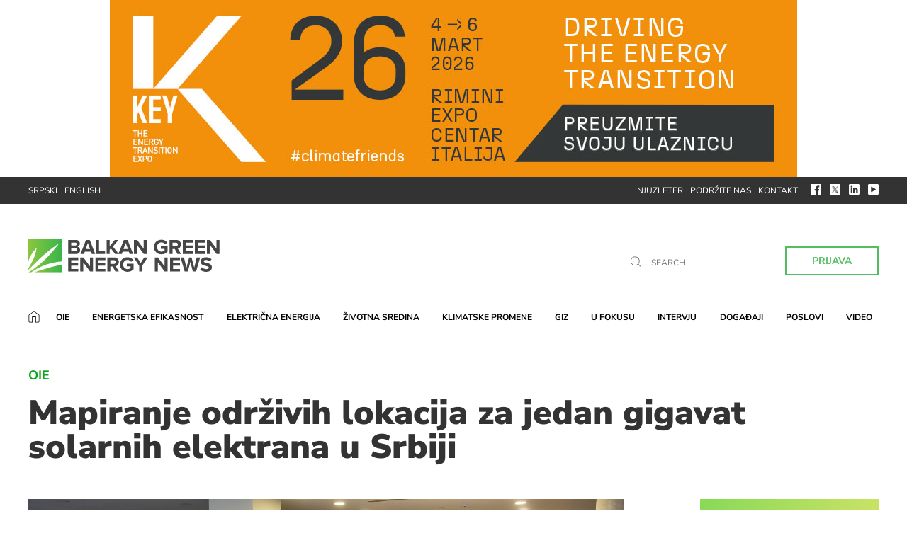

--- FILE ---
content_type: text/html; charset=UTF-8
request_url: https://balkangreenenergynews.com/rs/mapiranje-odrzivih-lokacija-za-jedan-gigavat-solarnih-elektrana-u-srbiji/
body_size: 17606
content:
<!DOCTYPE html><html lang="sr-RS"><head><meta charset="UTF-8"><meta name="viewport" content="width=device-width, user-scalable=no, initial-scale=1.0, maximum-scale=1.0, minimum-scale=1.0"><meta http-equiv="X-UA-Compatible" content="ie=edge"><link rel="profile" href="http://gmpg.org/xfn/11"><link rel="pingback" href="https://balkangreenenergynews.com/rs/xmlrpc.php"><meta name='robots' content='index, follow, max-image-preview:large, max-snippet:-1, max-video-preview:-1' /><title>Mapiranje održivih lokacija za jedan gigavat solarnih elektrana u Srbiji</title><meta name="description" content="Identifikovanje lokacija za razvoj solarnih elektrana treba da se sprovodi u skladu sa principima održivog razvoja, poručili su eksperti okupljeni oko projekta &quot;Pametno planiranje za održivi razvoj – Mapiranje solarnih potencijala Srbije&quot;." /><link rel="canonical" href="https://balkangreenenergynews.com/rs/mapiranje-odrzivih-lokacija-za-jedan-gigavat-solarnih-elektrana-u-srbiji/" /><meta property="og:locale" content="sr_RS" /><meta property="og:type" content="article" /><meta property="og:title" content="Mapiranje održivih lokacija za jedan gigavat solarnih elektrana u Srbiji" /><meta property="og:description" content="Identifikovanje lokacija za razvoj solarnih elektrana treba da se sprovodi u skladu sa principima održivog razvoja, poručili su eksperti okupljeni oko projekta &quot;Pametno planiranje za održivi razvoj – Mapiranje solarnih potencijala Srbije&quot;." /><meta property="og:url" content="https://balkangreenenergynews.com/rs/mapiranje-odrzivih-lokacija-za-jedan-gigavat-solarnih-elektrana-u-srbiji/" /><meta property="og:site_name" content="Balkan Green Energy News" /><meta property="article:published_time" content="2022-12-06T12:28:55+00:00" /><meta property="article:modified_time" content="2022-12-09T13:29:10+00:00" /><meta property="og:image" content="https://balkangreenenergynews.com/rs/wp-content/uploads/2022/12/Okrugli-sto-mapiranje-solarnih-potencijala-Srbije_.jpg" /><meta property="og:image:width" content="840" /><meta property="og:image:height" content="430" /><meta property="og:image:type" content="image/jpeg" /><meta name="author" content="Balkan Green Energy News" /><meta name="twitter:card" content="summary_large_image" /><meta name="twitter:label1" content="Написано од" /><meta name="twitter:data1" content="Balkan Green Energy News" /><meta name="twitter:label2" content="Процењено време читања" /><meta name="twitter:data2" content="7 минута" /> <script type="application/ld+json" class="yoast-schema-graph">{"@context":"https://schema.org","@graph":[{"@type":"WebPage","@id":"https://balkangreenenergynews.com/rs/mapiranje-odrzivih-lokacija-za-jedan-gigavat-solarnih-elektrana-u-srbiji/","url":"https://balkangreenenergynews.com/rs/mapiranje-odrzivih-lokacija-za-jedan-gigavat-solarnih-elektrana-u-srbiji/","name":"Mapiranje održivih lokacija za jedan gigavat solarnih elektrana u Srbiji","isPartOf":{"@id":"https://balkangreenenergynews.com/rs/#website"},"primaryImageOfPage":{"@id":"https://balkangreenenergynews.com/rs/mapiranje-odrzivih-lokacija-za-jedan-gigavat-solarnih-elektrana-u-srbiji/#primaryimage"},"image":{"@id":"https://balkangreenenergynews.com/rs/mapiranje-odrzivih-lokacija-za-jedan-gigavat-solarnih-elektrana-u-srbiji/#primaryimage"},"thumbnailUrl":"https://balkangreenenergynews.com/rs/wp-content/uploads/2022/12/Okrugli-sto-mapiranje-solarnih-potencijala-Srbije_.jpg","datePublished":"2022-12-06T12:28:55+00:00","dateModified":"2022-12-09T13:29:10+00:00","author":{"@id":"https://balkangreenenergynews.com/rs/#/schema/person/dee275e6036b1a0f7ceaf956d79d4eff"},"description":"Identifikovanje lokacija za razvoj solarnih elektrana treba da se sprovodi u skladu sa principima održivog razvoja, poručili su eksperti okupljeni oko projekta \"Pametno planiranje za održivi razvoj – Mapiranje solarnih potencijala Srbije\".","breadcrumb":{"@id":"https://balkangreenenergynews.com/rs/mapiranje-odrzivih-lokacija-za-jedan-gigavat-solarnih-elektrana-u-srbiji/#breadcrumb"},"inLanguage":"sr-RS","potentialAction":[{"@type":"ReadAction","target":["https://balkangreenenergynews.com/rs/mapiranje-odrzivih-lokacija-za-jedan-gigavat-solarnih-elektrana-u-srbiji/"]}]},{"@type":"ImageObject","inLanguage":"sr-RS","@id":"https://balkangreenenergynews.com/rs/mapiranje-odrzivih-lokacija-za-jedan-gigavat-solarnih-elektrana-u-srbiji/#primaryimage","url":"https://balkangreenenergynews.com/rs/wp-content/uploads/2022/12/Okrugli-sto-mapiranje-solarnih-potencijala-Srbije_.jpg","contentUrl":"https://balkangreenenergynews.com/rs/wp-content/uploads/2022/12/Okrugli-sto-mapiranje-solarnih-potencijala-Srbije_.jpg","width":840,"height":430,"caption":"Okrugli sto mapiranje solarnih potencijala Srbije_"},{"@type":"BreadcrumbList","@id":"https://balkangreenenergynews.com/rs/mapiranje-odrzivih-lokacija-za-jedan-gigavat-solarnih-elektrana-u-srbiji/#breadcrumb","itemListElement":[{"@type":"ListItem","position":1,"name":"Početna","item":"https://balkangreenenergynews.com/rs/"},{"@type":"ListItem","position":2,"name":"Vesti","item":"https://balkangreenenergynews.com/rs/kategorija/vesti/"},{"@type":"ListItem","position":3,"name":"OIE","item":"https://balkangreenenergynews.com/rs/kategorija/vesti/obnovljivi-izvori-energije/"},{"@type":"ListItem","position":4,"name":"Mapiranje održivih lokacija za jedan gigavat solarnih elektrana u Srbiji"}]},{"@type":"WebSite","@id":"https://balkangreenenergynews.com/rs/#website","url":"https://balkangreenenergynews.com/rs/","name":"Balkan Green Energy News","description":"Najširi izbor vesti sa Balkana o zelenoj energiji","potentialAction":[{"@type":"SearchAction","target":{"@type":"EntryPoint","urlTemplate":"https://balkangreenenergynews.com/rs/?s={search_term_string}"},"query-input":{"@type":"PropertyValueSpecification","valueRequired":true,"valueName":"search_term_string"}}],"inLanguage":"sr-RS"},{"@type":"Person","@id":"https://balkangreenenergynews.com/rs/#/schema/person/dee275e6036b1a0f7ceaf956d79d4eff","name":"Balkan Green Energy News","url":"https://balkangreenenergynews.com/rs/author/balkangreenenergynews/"}]}</script> <link rel='dns-prefetch' href='//fonts.googleapis.com' /><link rel="alternate" type="application/rss+xml" title="Balkan Green Energy News &raquo; довод" href="https://balkangreenenergynews.com/rs/feed/" /><link rel="alternate" type="application/rss+xml" title="Balkan Green Energy News &raquo; довод коментара" href="https://balkangreenenergynews.com/rs/comments/feed/" /><link rel="alternate" type="application/rss+xml" title="Balkan Green Energy News &raquo; довод коментара на Mapiranje održivih lokacija za jedan gigavat solarnih elektrana u Srbiji" href="https://balkangreenenergynews.com/rs/mapiranje-odrzivih-lokacija-za-jedan-gigavat-solarnih-elektrana-u-srbiji/feed/" /><link rel="alternate" title="oEmbed (JSON)" type="application/json+oembed" href="https://balkangreenenergynews.com/rs/wp-json/oembed/1.0/embed?url=https%3A%2F%2Fbalkangreenenergynews.com%2Frs%2Fmapiranje-odrzivih-lokacija-za-jedan-gigavat-solarnih-elektrana-u-srbiji%2F" /><link rel="alternate" title="oEmbed (XML)" type="text/xml+oembed" href="https://balkangreenenergynews.com/rs/wp-json/oembed/1.0/embed?url=https%3A%2F%2Fbalkangreenenergynews.com%2Frs%2Fmapiranje-odrzivih-lokacija-za-jedan-gigavat-solarnih-elektrana-u-srbiji%2F&#038;format=xml" />
 <script src="//www.googletagmanager.com/gtag/js?id=G-ZX9BZ209EF"  data-cfasync="false" data-wpfc-render="false" type="text/javascript" async></script> <script data-cfasync="false" data-wpfc-render="false" type="text/javascript">var mi_version = '9.11.0';
				var mi_track_user = true;
				var mi_no_track_reason = '';
								var MonsterInsightsDefaultLocations = {"page_location":"https:\/\/balkangreenenergynews.com\/rs\/mapiranje-odrzivih-lokacija-za-jedan-gigavat-solarnih-elektrana-u-srbiji\/"};
								if ( typeof MonsterInsightsPrivacyGuardFilter === 'function' ) {
					var MonsterInsightsLocations = (typeof MonsterInsightsExcludeQuery === 'object') ? MonsterInsightsPrivacyGuardFilter( MonsterInsightsExcludeQuery ) : MonsterInsightsPrivacyGuardFilter( MonsterInsightsDefaultLocations );
				} else {
					var MonsterInsightsLocations = (typeof MonsterInsightsExcludeQuery === 'object') ? MonsterInsightsExcludeQuery : MonsterInsightsDefaultLocations;
				}

								var disableStrs = [
										'ga-disable-G-ZX9BZ209EF',
									];

				/* Function to detect opted out users */
				function __gtagTrackerIsOptedOut() {
					for (var index = 0; index < disableStrs.length; index++) {
						if (document.cookie.indexOf(disableStrs[index] + '=true') > -1) {
							return true;
						}
					}

					return false;
				}

				/* Disable tracking if the opt-out cookie exists. */
				if (__gtagTrackerIsOptedOut()) {
					for (var index = 0; index < disableStrs.length; index++) {
						window[disableStrs[index]] = true;
					}
				}

				/* Opt-out function */
				function __gtagTrackerOptout() {
					for (var index = 0; index < disableStrs.length; index++) {
						document.cookie = disableStrs[index] + '=true; expires=Thu, 31 Dec 2099 23:59:59 UTC; path=/';
						window[disableStrs[index]] = true;
					}
				}

				if ('undefined' === typeof gaOptout) {
					function gaOptout() {
						__gtagTrackerOptout();
					}
				}
								window.dataLayer = window.dataLayer || [];

				window.MonsterInsightsDualTracker = {
					helpers: {},
					trackers: {},
				};
				if (mi_track_user) {
					function __gtagDataLayer() {
						dataLayer.push(arguments);
					}

					function __gtagTracker(type, name, parameters) {
						if (!parameters) {
							parameters = {};
						}

						if (parameters.send_to) {
							__gtagDataLayer.apply(null, arguments);
							return;
						}

						if (type === 'event') {
														parameters.send_to = monsterinsights_frontend.v4_id;
							var hookName = name;
							if (typeof parameters['event_category'] !== 'undefined') {
								hookName = parameters['event_category'] + ':' + name;
							}

							if (typeof MonsterInsightsDualTracker.trackers[hookName] !== 'undefined') {
								MonsterInsightsDualTracker.trackers[hookName](parameters);
							} else {
								__gtagDataLayer('event', name, parameters);
							}
							
						} else {
							__gtagDataLayer.apply(null, arguments);
						}
					}

					__gtagTracker('js', new Date());
					__gtagTracker('set', {
						'developer_id.dZGIzZG': true,
											});
					if ( MonsterInsightsLocations.page_location ) {
						__gtagTracker('set', MonsterInsightsLocations);
					}
										__gtagTracker('config', 'G-ZX9BZ209EF', {"forceSSL":"true","link_attribution":"true"} );
										window.gtag = __gtagTracker;										(function () {
						/* https://developers.google.com/analytics/devguides/collection/analyticsjs/ */
						/* ga and __gaTracker compatibility shim. */
						var noopfn = function () {
							return null;
						};
						var newtracker = function () {
							return new Tracker();
						};
						var Tracker = function () {
							return null;
						};
						var p = Tracker.prototype;
						p.get = noopfn;
						p.set = noopfn;
						p.send = function () {
							var args = Array.prototype.slice.call(arguments);
							args.unshift('send');
							__gaTracker.apply(null, args);
						};
						var __gaTracker = function () {
							var len = arguments.length;
							if (len === 0) {
								return;
							}
							var f = arguments[len - 1];
							if (typeof f !== 'object' || f === null || typeof f.hitCallback !== 'function') {
								if ('send' === arguments[0]) {
									var hitConverted, hitObject = false, action;
									if ('event' === arguments[1]) {
										if ('undefined' !== typeof arguments[3]) {
											hitObject = {
												'eventAction': arguments[3],
												'eventCategory': arguments[2],
												'eventLabel': arguments[4],
												'value': arguments[5] ? arguments[5] : 1,
											}
										}
									}
									if ('pageview' === arguments[1]) {
										if ('undefined' !== typeof arguments[2]) {
											hitObject = {
												'eventAction': 'page_view',
												'page_path': arguments[2],
											}
										}
									}
									if (typeof arguments[2] === 'object') {
										hitObject = arguments[2];
									}
									if (typeof arguments[5] === 'object') {
										Object.assign(hitObject, arguments[5]);
									}
									if ('undefined' !== typeof arguments[1].hitType) {
										hitObject = arguments[1];
										if ('pageview' === hitObject.hitType) {
											hitObject.eventAction = 'page_view';
										}
									}
									if (hitObject) {
										action = 'timing' === arguments[1].hitType ? 'timing_complete' : hitObject.eventAction;
										hitConverted = mapArgs(hitObject);
										__gtagTracker('event', action, hitConverted);
									}
								}
								return;
							}

							function mapArgs(args) {
								var arg, hit = {};
								var gaMap = {
									'eventCategory': 'event_category',
									'eventAction': 'event_action',
									'eventLabel': 'event_label',
									'eventValue': 'event_value',
									'nonInteraction': 'non_interaction',
									'timingCategory': 'event_category',
									'timingVar': 'name',
									'timingValue': 'value',
									'timingLabel': 'event_label',
									'page': 'page_path',
									'location': 'page_location',
									'title': 'page_title',
									'referrer' : 'page_referrer',
								};
								for (arg in args) {
																		if (!(!args.hasOwnProperty(arg) || !gaMap.hasOwnProperty(arg))) {
										hit[gaMap[arg]] = args[arg];
									} else {
										hit[arg] = args[arg];
									}
								}
								return hit;
							}

							try {
								f.hitCallback();
							} catch (ex) {
							}
						};
						__gaTracker.create = newtracker;
						__gaTracker.getByName = newtracker;
						__gaTracker.getAll = function () {
							return [];
						};
						__gaTracker.remove = noopfn;
						__gaTracker.loaded = true;
						window['__gaTracker'] = __gaTracker;
					})();
									} else {
										console.log("");
					(function () {
						function __gtagTracker() {
							return null;
						}

						window['__gtagTracker'] = __gtagTracker;
						window['gtag'] = __gtagTracker;
					})();
									}</script> <style id='wp-img-auto-sizes-contain-inline-css' type='text/css'>img:is([sizes=auto i],[sizes^="auto," i]){contain-intrinsic-size:3000px 1500px}</style><link data-optimized="1" rel='stylesheet' id='dashicons-css' href='https://balkangreenenergynews.com/rs/wp-content/litespeed/css/183cd53cdea7e21b23a15e687225d5ed.css?ver=c713a' type='text/css' media='all' /><link data-optimized="1" rel='stylesheet' id='post-views-counter-frontend-css' href='https://balkangreenenergynews.com/rs/wp-content/litespeed/css/e5393a56011f31fdfb3a21dd6fff0859.css?ver=e46cb' type='text/css' media='all' /><link data-optimized="1" rel='stylesheet' id='wp-block-library-css' href='https://balkangreenenergynews.com/rs/wp-content/litespeed/css/1ab4ab146a220ff096f9bb01bf318a8b.css?ver=e9e9a' type='text/css' media='all' /><style id='global-styles-inline-css' type='text/css'>:root{--wp--preset--aspect-ratio--square:1;--wp--preset--aspect-ratio--4-3:4/3;--wp--preset--aspect-ratio--3-4:3/4;--wp--preset--aspect-ratio--3-2:3/2;--wp--preset--aspect-ratio--2-3:2/3;--wp--preset--aspect-ratio--16-9:16/9;--wp--preset--aspect-ratio--9-16:9/16;--wp--preset--color--black:#000000;--wp--preset--color--cyan-bluish-gray:#abb8c3;--wp--preset--color--white:#ffffff;--wp--preset--color--pale-pink:#f78da7;--wp--preset--color--vivid-red:#cf2e2e;--wp--preset--color--luminous-vivid-orange:#ff6900;--wp--preset--color--luminous-vivid-amber:#fcb900;--wp--preset--color--light-green-cyan:#7bdcb5;--wp--preset--color--vivid-green-cyan:#00d084;--wp--preset--color--pale-cyan-blue:#8ed1fc;--wp--preset--color--vivid-cyan-blue:#0693e3;--wp--preset--color--vivid-purple:#9b51e0;--wp--preset--gradient--vivid-cyan-blue-to-vivid-purple:linear-gradient(135deg,rgb(6,147,227) 0%,rgb(155,81,224) 100%);--wp--preset--gradient--light-green-cyan-to-vivid-green-cyan:linear-gradient(135deg,rgb(122,220,180) 0%,rgb(0,208,130) 100%);--wp--preset--gradient--luminous-vivid-amber-to-luminous-vivid-orange:linear-gradient(135deg,rgb(252,185,0) 0%,rgb(255,105,0) 100%);--wp--preset--gradient--luminous-vivid-orange-to-vivid-red:linear-gradient(135deg,rgb(255,105,0) 0%,rgb(207,46,46) 100%);--wp--preset--gradient--very-light-gray-to-cyan-bluish-gray:linear-gradient(135deg,rgb(238,238,238) 0%,rgb(169,184,195) 100%);--wp--preset--gradient--cool-to-warm-spectrum:linear-gradient(135deg,rgb(74,234,220) 0%,rgb(151,120,209) 20%,rgb(207,42,186) 40%,rgb(238,44,130) 60%,rgb(251,105,98) 80%,rgb(254,248,76) 100%);--wp--preset--gradient--blush-light-purple:linear-gradient(135deg,rgb(255,206,236) 0%,rgb(152,150,240) 100%);--wp--preset--gradient--blush-bordeaux:linear-gradient(135deg,rgb(254,205,165) 0%,rgb(254,45,45) 50%,rgb(107,0,62) 100%);--wp--preset--gradient--luminous-dusk:linear-gradient(135deg,rgb(255,203,112) 0%,rgb(199,81,192) 50%,rgb(65,88,208) 100%);--wp--preset--gradient--pale-ocean:linear-gradient(135deg,rgb(255,245,203) 0%,rgb(182,227,212) 50%,rgb(51,167,181) 100%);--wp--preset--gradient--electric-grass:linear-gradient(135deg,rgb(202,248,128) 0%,rgb(113,206,126) 100%);--wp--preset--gradient--midnight:linear-gradient(135deg,rgb(2,3,129) 0%,rgb(40,116,252) 100%);--wp--preset--font-size--small:13px;--wp--preset--font-size--medium:20px;--wp--preset--font-size--large:36px;--wp--preset--font-size--x-large:42px;--wp--preset--spacing--20:0.44rem;--wp--preset--spacing--30:0.67rem;--wp--preset--spacing--40:1rem;--wp--preset--spacing--50:1.5rem;--wp--preset--spacing--60:2.25rem;--wp--preset--spacing--70:3.38rem;--wp--preset--spacing--80:5.06rem;--wp--preset--shadow--natural:6px 6px 9px rgba(0, 0, 0, 0.2);--wp--preset--shadow--deep:12px 12px 50px rgba(0, 0, 0, 0.4);--wp--preset--shadow--sharp:6px 6px 0px rgba(0, 0, 0, 0.2);--wp--preset--shadow--outlined:6px 6px 0px -3px rgb(255, 255, 255), 6px 6px rgb(0, 0, 0);--wp--preset--shadow--crisp:6px 6px 0px rgb(0, 0, 0)}:where(.is-layout-flex){gap:.5em}:where(.is-layout-grid){gap:.5em}body .is-layout-flex{display:flex}.is-layout-flex{flex-wrap:wrap;align-items:center}.is-layout-flex>:is(*,div){margin:0}body .is-layout-grid{display:grid}.is-layout-grid>:is(*,div){margin:0}:where(.wp-block-columns.is-layout-flex){gap:2em}:where(.wp-block-columns.is-layout-grid){gap:2em}:where(.wp-block-post-template.is-layout-flex){gap:1.25em}:where(.wp-block-post-template.is-layout-grid){gap:1.25em}.has-black-color{color:var(--wp--preset--color--black)!important}.has-cyan-bluish-gray-color{color:var(--wp--preset--color--cyan-bluish-gray)!important}.has-white-color{color:var(--wp--preset--color--white)!important}.has-pale-pink-color{color:var(--wp--preset--color--pale-pink)!important}.has-vivid-red-color{color:var(--wp--preset--color--vivid-red)!important}.has-luminous-vivid-orange-color{color:var(--wp--preset--color--luminous-vivid-orange)!important}.has-luminous-vivid-amber-color{color:var(--wp--preset--color--luminous-vivid-amber)!important}.has-light-green-cyan-color{color:var(--wp--preset--color--light-green-cyan)!important}.has-vivid-green-cyan-color{color:var(--wp--preset--color--vivid-green-cyan)!important}.has-pale-cyan-blue-color{color:var(--wp--preset--color--pale-cyan-blue)!important}.has-vivid-cyan-blue-color{color:var(--wp--preset--color--vivid-cyan-blue)!important}.has-vivid-purple-color{color:var(--wp--preset--color--vivid-purple)!important}.has-black-background-color{background-color:var(--wp--preset--color--black)!important}.has-cyan-bluish-gray-background-color{background-color:var(--wp--preset--color--cyan-bluish-gray)!important}.has-white-background-color{background-color:var(--wp--preset--color--white)!important}.has-pale-pink-background-color{background-color:var(--wp--preset--color--pale-pink)!important}.has-vivid-red-background-color{background-color:var(--wp--preset--color--vivid-red)!important}.has-luminous-vivid-orange-background-color{background-color:var(--wp--preset--color--luminous-vivid-orange)!important}.has-luminous-vivid-amber-background-color{background-color:var(--wp--preset--color--luminous-vivid-amber)!important}.has-light-green-cyan-background-color{background-color:var(--wp--preset--color--light-green-cyan)!important}.has-vivid-green-cyan-background-color{background-color:var(--wp--preset--color--vivid-green-cyan)!important}.has-pale-cyan-blue-background-color{background-color:var(--wp--preset--color--pale-cyan-blue)!important}.has-vivid-cyan-blue-background-color{background-color:var(--wp--preset--color--vivid-cyan-blue)!important}.has-vivid-purple-background-color{background-color:var(--wp--preset--color--vivid-purple)!important}.has-black-border-color{border-color:var(--wp--preset--color--black)!important}.has-cyan-bluish-gray-border-color{border-color:var(--wp--preset--color--cyan-bluish-gray)!important}.has-white-border-color{border-color:var(--wp--preset--color--white)!important}.has-pale-pink-border-color{border-color:var(--wp--preset--color--pale-pink)!important}.has-vivid-red-border-color{border-color:var(--wp--preset--color--vivid-red)!important}.has-luminous-vivid-orange-border-color{border-color:var(--wp--preset--color--luminous-vivid-orange)!important}.has-luminous-vivid-amber-border-color{border-color:var(--wp--preset--color--luminous-vivid-amber)!important}.has-light-green-cyan-border-color{border-color:var(--wp--preset--color--light-green-cyan)!important}.has-vivid-green-cyan-border-color{border-color:var(--wp--preset--color--vivid-green-cyan)!important}.has-pale-cyan-blue-border-color{border-color:var(--wp--preset--color--pale-cyan-blue)!important}.has-vivid-cyan-blue-border-color{border-color:var(--wp--preset--color--vivid-cyan-blue)!important}.has-vivid-purple-border-color{border-color:var(--wp--preset--color--vivid-purple)!important}.has-vivid-cyan-blue-to-vivid-purple-gradient-background{background:var(--wp--preset--gradient--vivid-cyan-blue-to-vivid-purple)!important}.has-light-green-cyan-to-vivid-green-cyan-gradient-background{background:var(--wp--preset--gradient--light-green-cyan-to-vivid-green-cyan)!important}.has-luminous-vivid-amber-to-luminous-vivid-orange-gradient-background{background:var(--wp--preset--gradient--luminous-vivid-amber-to-luminous-vivid-orange)!important}.has-luminous-vivid-orange-to-vivid-red-gradient-background{background:var(--wp--preset--gradient--luminous-vivid-orange-to-vivid-red)!important}.has-very-light-gray-to-cyan-bluish-gray-gradient-background{background:var(--wp--preset--gradient--very-light-gray-to-cyan-bluish-gray)!important}.has-cool-to-warm-spectrum-gradient-background{background:var(--wp--preset--gradient--cool-to-warm-spectrum)!important}.has-blush-light-purple-gradient-background{background:var(--wp--preset--gradient--blush-light-purple)!important}.has-blush-bordeaux-gradient-background{background:var(--wp--preset--gradient--blush-bordeaux)!important}.has-luminous-dusk-gradient-background{background:var(--wp--preset--gradient--luminous-dusk)!important}.has-pale-ocean-gradient-background{background:var(--wp--preset--gradient--pale-ocean)!important}.has-electric-grass-gradient-background{background:var(--wp--preset--gradient--electric-grass)!important}.has-midnight-gradient-background{background:var(--wp--preset--gradient--midnight)!important}.has-small-font-size{font-size:var(--wp--preset--font-size--small)!important}.has-medium-font-size{font-size:var(--wp--preset--font-size--medium)!important}.has-large-font-size{font-size:var(--wp--preset--font-size--large)!important}.has-x-large-font-size{font-size:var(--wp--preset--font-size--x-large)!important}</style><style id='classic-theme-styles-inline-css' type='text/css'>/*! This file is auto-generated */
.wp-block-button__link{color:#fff;background-color:#32373c;border-radius:9999px;box-shadow:none;text-decoration:none;padding:calc(.667em + 2px) calc(1.333em + 2px);font-size:1.125em}.wp-block-file__button{background:#32373c;color:#fff;text-decoration:none}</style><link data-optimized="1" rel='stylesheet' id='contact-form-7-css' href='https://balkangreenenergynews.com/rs/wp-content/litespeed/css/49167f6b8e125bdd430a1ea3c0f4112c.css?ver=53e58' type='text/css' media='all' /><link data-optimized="1" rel='stylesheet' id='wpog-uikitcss-css' href='https://balkangreenenergynews.com/rs/wp-content/litespeed/css/8c1dcb625c92654a1690fdd6c058b240.css?ver=7017e' type='text/css' media='all' /><link data-optimized="1" rel='stylesheet' id='wpog-default-css' href='https://balkangreenenergynews.com/rs/wp-content/litespeed/css/c6a8c37938731bf26e24eba50a9cb6d8.css?ver=a4815' type='text/css' media='all' /><link data-optimized="1" rel='stylesheet' id='wpog-reset-css' href='https://balkangreenenergynews.com/rs/wp-content/litespeed/css/45cd296a738a8fb38e3d8d76c066c12a.css?ver=1cab5' type='text/css' media='all' /><link data-optimized="1" rel='stylesheet' id='wpog-offcanvascss-css' href='https://balkangreenenergynews.com/rs/wp-content/litespeed/css/bbea4c40f9a4fb3ad88a9a7f849c186c.css?ver=4b6e2' type='text/css' media='all' /><link data-optimized="1" rel='stylesheet' id='wpog-style-css' href='https://balkangreenenergynews.com/rs/wp-content/litespeed/css/9274ab0307ceb98ca78691f724683608.css?ver=1ac84' type='text/css' media='all' /><link data-optimized="1" rel='stylesheet' id='wpog-main-css' href='https://balkangreenenergynews.com/rs/wp-content/litespeed/css/864d7d970c4a38e231cbdb26736bdbe1.css?ver=8f52f' type='text/css' media='all' /><link data-optimized="1" rel='stylesheet' id='wpog-responsive-css' href='https://balkangreenenergynews.com/rs/wp-content/litespeed/css/247e587e0d92a6d815fc8f2dc10bfb26.css?ver=a94d1' type='text/css' media='all' /><link data-optimized="1" rel='stylesheet' id='wpog-customcss-css' href='https://balkangreenenergynews.com/rs/wp-content/litespeed/css/2abe6da3c91f738dbd3c22b75f8f2cdd.css?ver=dc93b' type='text/css' media='all' /><link data-optimized="1" rel='stylesheet' id='wpog-printcss-css' href='https://balkangreenenergynews.com/rs/wp-content/litespeed/css/3be5868ea3da6b5dd872bf4829e1b917.css?ver=91ce7' type='text/css' media='print' /><link data-optimized="1" rel='stylesheet' id='googlefont1-css' href='https://balkangreenenergynews.com/rs/wp-content/litespeed/css/28e771acb3c0116f443300bf4495f94f.css?ver=5f94f' type='text/css' media='all' /> <script type="text/javascript" src="https://balkangreenenergynews.com/rs/wp-content/plugins/google-analytics-for-wordpress/assets/js/frontend-gtag.min.js?ver=9.11.0" id="monsterinsights-frontend-script-js" async="async" data-wp-strategy="async"></script> <script data-cfasync="false" data-wpfc-render="false" type="text/javascript" id='monsterinsights-frontend-script-js-extra'>/*  */
var monsterinsights_frontend = {"js_events_tracking":"true","download_extensions":"doc,pdf,ppt,zip,xls,docx,pptx,xlsx","inbound_paths":"[{\"path\":\"\\\/go\\\/\",\"label\":\"affiliate\"},{\"path\":\"\\\/recommend\\\/\",\"label\":\"affiliate\"}]","home_url":"https:\/\/balkangreenenergynews.com\/rs","hash_tracking":"false","v4_id":"G-ZX9BZ209EF"};/*  */</script> <script data-optimized="1" type="text/javascript" src="https://balkangreenenergynews.com/rs/wp-content/litespeed/js/ac2eb51316e86364a44892ab3c801b82.js?ver=92c92" id="jquery-js"></script> <link rel="https://api.w.org/" href="https://balkangreenenergynews.com/rs/wp-json/" /><link rel="alternate" title="JSON" type="application/json" href="https://balkangreenenergynews.com/rs/wp-json/wp/v2/posts/53958" /><link rel="EditURI" type="application/rsd+xml" title="RSD" href="https://balkangreenenergynews.com/rs/xmlrpc.php?rsd" /><link rel='shortlink' href='https://balkangreenenergynews.com/rs/?p=53958' /> <script type="text/javascript">//
  function external_links_in_new_windows_loop() {
    if (!document.links) {
      document.links = document.getElementsByTagName('a');
    }
    var change_link = false;
    var force = '';
    var ignore = '';

    for (var t=0; t<document.links.length; t++) {
      var all_links = document.links[t];
      change_link = false;
      
      if(document.links[t].hasAttribute('onClick') == false) {
        // forced if the address starts with http (or also https), but does not link to the current domain
        if(all_links.href.search(/^http/) != -1 && all_links.href.search('balkangreenenergynews.com') == -1 && all_links.href.search(/^#/) == -1) {
          // console.log('Changed ' + all_links.href);
          change_link = true;
        }
          
        if(force != '' && all_links.href.search(force) != -1) {
          // forced
          // console.log('force ' + all_links.href);
          change_link = true;
        }
        
        if(ignore != '' && all_links.href.search(ignore) != -1) {
          // console.log('ignore ' + all_links.href);
          // ignored
          change_link = false;
        }

        if(change_link == true) {
          // console.log('Changed ' + all_links.href);
          document.links[t].setAttribute('onClick', 'javascript:window.open(\'' + all_links.href.replace(/'/g, '') + '\', \'_blank\', \'noopener\'); return false;');
          document.links[t].removeAttribute('target');
        }
      }
    }
  }
  
  // Load
  function external_links_in_new_windows_load(func)
  {  
    var oldonload = window.onload;
    if (typeof window.onload != 'function'){
      window.onload = func;
    } else {
      window.onload = function(){
        oldonload();
        func();
      }
    }
  }

  external_links_in_new_windows_load(external_links_in_new_windows_loop);
  //</script> <style type="text/css">.recentcomments a{display:inline!important;padding:0!important;margin:0!important}</style><link rel="icon" href="https://balkangreenenergynews.com/rs/wp-content/uploads/2016/10/cropped-bgen-favicon-370x370.jpg" sizes="32x32" /><link rel="icon" href="https://balkangreenenergynews.com/rs/wp-content/uploads/2016/10/cropped-bgen-favicon-370x370.jpg" sizes="192x192" /><link rel="apple-touch-icon" href="https://balkangreenenergynews.com/rs/wp-content/uploads/2016/10/cropped-bgen-favicon-370x370.jpg" /><meta name="msapplication-TileImage" content="https://balkangreenenergynews.com/rs/wp-content/uploads/2016/10/cropped-bgen-favicon-370x370.jpg" /><style type="text/css" id="wp-custom-css">.brevo-form{border:unset!important;padding:2rem 0!important}.brevo-form-title{font-size:32px;display:block;margin-bottom:20px;font-weight:900;line-height:1;text-transform:uppercase}.bf-row{margin-bottom:1.5rem!important}.brevo-form select{background:#fff;box-shadow:none;text-shadow:none;border:1px solid #000;padding:5px 10px;font-size:1rem;line-height:1.5;text-align:center;cursor:pointer!important}.brevo-form input{text-align:center;padding:3px 0;font-size:1rem}.bf-submit{padding:8px 20px;background:#fff;border:none;color:#52be60;position:relative;border:2px solid #52be60;font-weight:700;font-size:14px;cursor:pointer!important;line-height:1.5;text-align:center}.sponsor p{margin-top:0px!important;margin-right:10px!important}.sponsor a img{margin-bottom:-10px!important}@media only screen and (max-width:600px){.sponsor{width:150px!important;margin-top:-5px!important;padding:0px!important;margin-left:20px}.section-top-text p{display:inline-block!important;padding-top:10px;font-size:10px;margin-right:0px!important}.sponsor a img{width:80px!important}.sponsor:before{content:" ";position:absolute;height:35px;width:2px;top:5px;left:-8px;background:#09a51d}}</style> <script async src="https://pagead2.googlesyndication.com/pagead/js/adsbygoogle.js"></script> </head><body class="wp-singular post-template-default single single-post postid-53958 single-format-standard wp-theme-wpog_bgen2020_rs"><div class="wrapper"><div class="top-search"><div class="input-holder"><form method="get" id="searchform" action="https://balkangreenenergynews.com/rs"><div>
<input type="text"  name="s" class="main-search" autofocus placeholder="" onfocus="if (this.value === this.defaultValue)
this.value = '';" onblur="if (this.value == '')
this.value = this.defaultValue;"/>
<img src="https://balkangreenenergynews.com/rs/wp-content/themes/wpog_bgen2020_rs/assets/img/ico-search.svg" alt="search icon">
<button class="button-search" type="submit">Search</button></div></form>
<span class="close-btn">x</span></div></div><header><div class="uk-position-relative uk-visible-toggle uk-light" tabindex="-1" uk-slideshow="animation: fade; autoplay: true; autoplay-interval:19000;"><ul class="uk-slideshow-items banner-premium h600"><li class="desktop-banner">
<a data-btrack='premium' class='banner-l'   href='https://cloud.key-expo.com/visit-key-2026-eng?utm_source=referral&utm_medium=banner&utm_campaign=BalkanGreen' target='_blank'><img width="970" height="250" src="https://balkangreenenergynews.com/rs/wp-content/uploads/2026/01/KEY26_970x250_serbo_static_free.jpg" class="attachment-full size-full" alt="KEY26 – The Energy Transition Expo from 4 to 6 March Rimini" decoding="async" fetchpriority="high" srcset="https://balkangreenenergynews.com/rs/wp-content/uploads/2026/01/KEY26_970x250_serbo_static_free.jpg 970w, https://balkangreenenergynews.com/rs/wp-content/uploads/2026/01/KEY26_970x250_serbo_static_free-500x129.jpg 500w, https://balkangreenenergynews.com/rs/wp-content/uploads/2026/01/KEY26_970x250_serbo_static_free-840x216.jpg 840w, https://balkangreenenergynews.com/rs/wp-content/uploads/2026/01/KEY26_970x250_serbo_static_free-768x198.jpg 768w, https://balkangreenenergynews.com/rs/wp-content/uploads/2026/01/KEY26_970x250_serbo_static_free-300x77.jpg 300w" sizes="(max-width: 970px) 100vw, 970px" /></a><a data-btrack='premium' class='banner-m'  href='https://cloud.key-expo.com/visit-key-2026-eng?utm_source=referral&utm_medium=banner&utm_campaign=BalkanGreen?bt=m' target='_blank'><img width="300" height="600" src="https://balkangreenenergynews.com/rs/wp-content/uploads/2026/01/KEY26_300x600_static_serbo_free.jpg" class="attachment-full size-full" alt="KEY26 – The Energy Transition Expo from 4 to 6 March Rimini" decoding="async" srcset="https://balkangreenenergynews.com/rs/wp-content/uploads/2026/01/KEY26_300x600_static_serbo_free.jpg 300w, https://balkangreenenergynews.com/rs/wp-content/uploads/2026/01/KEY26_300x600_static_serbo_free-150x300.jpg 150w" sizes="(max-width: 300px) 100vw, 300px" /></a></li><li class="desktop-banner">
<a data-btrack='premium' class='banner-l'   href='https://belgradeenergyforum.com/sr/' target='_blank'><img width="970" height="250" src="https://balkangreenenergynews.com/rs/wp-content/uploads/2026/01/BEF2026-RegisterNow-970x250-SRP.jpg" class="attachment-full size-full" alt="BEF2026, Beogradski energetski forum, registruj se sada" decoding="async" srcset="https://balkangreenenergynews.com/rs/wp-content/uploads/2026/01/BEF2026-RegisterNow-970x250-SRP.jpg 970w, https://balkangreenenergynews.com/rs/wp-content/uploads/2026/01/BEF2026-RegisterNow-970x250-SRP-500x129.jpg 500w, https://balkangreenenergynews.com/rs/wp-content/uploads/2026/01/BEF2026-RegisterNow-970x250-SRP-840x216.jpg 840w, https://balkangreenenergynews.com/rs/wp-content/uploads/2026/01/BEF2026-RegisterNow-970x250-SRP-768x198.jpg 768w, https://balkangreenenergynews.com/rs/wp-content/uploads/2026/01/BEF2026-RegisterNow-970x250-SRP-300x77.jpg 300w" sizes="(max-width: 970px) 100vw, 970px" /></a><a data-btrack='premium' class='banner-m'  href='https://belgradeenergyforum.com/sr/?bt=m' target='_blank'><img width="300" height="600" src="https://balkangreenenergynews.com/rs/wp-content/uploads/2026/01/BEF2026-Beogradski-energetski-forum-registruj-se-sada.jpg" class="attachment-full size-full" alt="BEF2026, Beogradski energetski forum, registruj se sada" decoding="async" srcset="https://balkangreenenergynews.com/rs/wp-content/uploads/2026/01/BEF2026-Beogradski-energetski-forum-registruj-se-sada.jpg 300w, https://balkangreenenergynews.com/rs/wp-content/uploads/2026/01/BEF2026-Beogradski-energetski-forum-registruj-se-sada-150x300.jpg 150w" sizes="(max-width: 300px) 100vw, 300px" /></a></li></ul></div><div class="header-top"><div class="uk-container"><div class="flex-grid flex-wide"><div class="header-lang"><ul><li><a href="https://balkangreenenergynews.com/rs/">Srpski</a></li><li><a href="https://balkangreenenergynews.com/">English</a></li></ul></div><div class="header-social flex-grid"><div class="header-top-nav"><ul id="menu-top-navigation" class="menu"><li id="menu-item-104" class="menu-item menu-item-type-post_type menu-item-object-page menu-item-104"><a href="https://balkangreenenergynews.com/rs/prijava-na-njuzleter/">Njuzleter</a></li><li id="menu-item-103" class="menu-item menu-item-type-post_type menu-item-object-page menu-item-103"><a href="https://balkangreenenergynews.com/rs/podrzite-nas/">Podržite nas</a></li><li id="menu-item-102" class="menu-item menu-item-type-post_type menu-item-object-page menu-item-102"><a href="https://balkangreenenergynews.com/rs/kontakt/">Kontakt</a></li></ul></div><div class="social-icons">
<a href="https://www.facebook.com/BalkanGreenEnergyNews/?ref=aymt_homepage_panel" target="_blank"><img src="https://balkangreenenergynews.com/rs/wp-content/themes/wpog_bgen2020_rs/assets/img/ico-fb.svg" alt="facebook icon"></a>
<a href="https://twitter.com/BalkanGreEnNews" target="_blank"><img src="https://balkangreenenergynews.com/rs/wp-content/uploads/2024/06/Frame-8.png" alt="twitter icon"></a>
<a href="https://www.linkedin.com/company/balkan-green-energy-news?trk=tyah&trkInfo=clickedVertical%3Acompany%2CentityType%3AentityHistoryName%2CclickedEntityId%3Acompany_company_company_company_company_company_company_company_company_company_company_company_company_company_company_company_company_company_company_company_company" target="_blank"><img src="https://balkangreenenergynews.com/rs/wp-content/themes/wpog_bgen2020_rs/assets/img/ico-ln.svg" alt="linkedin icon"></a>
<a href="https://www.youtube.com/channel/UC7BmX7TS_dp38vjBCvScVwA?view_as=subscriber" target="_blank"><img src="https://balkangreenenergynews.com/rs/wp-content/themes/wpog_bgen2020_rs/assets/img/ico-yt.svg" alt="youtube icon"></a></div></div></div></div></div><div class="mob-header" style="z-index: 980;" uk-sticky="bottom: #offset"><div class="header-mid"><div class="uk-container"><div class="flex-grid flex-wide"><div class="header-logo">
<a href="https://balkangreenenergynews.com/rs/"><img class="logo" src="https://balkangreenenergynews.com/rs/wp-content/themes/wpog_bgen2020_rs/assets/img/logobgen.svg" alt="bgen logo"></a></div><div class="header-btns"><form method="get" class="searchdiv" action="https://balkangreenenergynews.com/rs"><i class="fa fa-search"></i>
<img src="https://balkangreenenergynews.com/rs/wp-content/themes/wpog_bgen2020_rs/assets/img/ico-search.svg" alt="search icon">
<input type="text" name="s" class="main-search" autofocus placeholder="SEARCH" onfocus="if (this.value === this.defaultValue)
this.value = '';" onblur="if (this.value == '')
this.value = this.defaultValue;"/></form>
<a href="https://balkangreenenergynews.com/rs/prijava-na-njuzleter/"><button class="btn btn-green">PRIJAVA</button></a></div><div class="mob-search-icon">
<img id="searchBtn" src="https://balkangreenenergynews.com/rs/wp-content/themes/wpog_bgen2020_rs/assets/img/ico-search.svg" alt="search icon"></div></div></div></div><div class="header-bottom"><div class="uk-container"><div class="main-nav"><nav class="menu-main-navigation-container"><ul id="menu-main-navigation" class="menu"><li id="menu-item-20" class="menu-item menu-item-type-custom menu-item-object-custom menu-item-home menu-item-20"><a href="https://balkangreenenergynews.com/rs/">Početna</a></li><li id="menu-item-27" class="menu-item menu-item-type-taxonomy menu-item-object-category current-post-ancestor current-menu-parent current-post-parent menu-item-27"><a href="https://balkangreenenergynews.com/rs/kategorija/vesti/obnovljivi-izvori-energije/">OIE</a></li><li id="menu-item-22" class="menu-item menu-item-type-taxonomy menu-item-object-category menu-item-22"><a href="https://balkangreenenergynews.com/rs/kategorija/vesti/energetska-efikasnost/">Energetska efikasnost</a></li><li id="menu-item-9392" class="menu-item menu-item-type-taxonomy menu-item-object-category current-post-ancestor current-menu-parent current-post-parent menu-item-9392"><a href="https://balkangreenenergynews.com/rs/kategorija/vesti/elektricna-energija/">Električna energija</a></li><li id="menu-item-23" class="menu-item menu-item-type-taxonomy menu-item-object-category current-post-ancestor current-menu-parent current-post-parent menu-item-has-children menu-item-23"><a href="https://balkangreenenergynews.com/rs/kategorija/vesti/zivotna-sredina/">Životna sredina</a><ul class="sub-menu"><li id="menu-item-24740" class="menu-item menu-item-type-taxonomy menu-item-object-category menu-item-24740"><a href="https://balkangreenenergynews.com/rs/kategorija/vesti/biodiverzitet/">Biodiverzitet</a></li><li id="menu-item-29" class="menu-item menu-item-type-taxonomy menu-item-object-category menu-item-29"><a href="https://balkangreenenergynews.com/rs/kategorija/vesti/voda/">Voda</a></li><li id="menu-item-28" class="menu-item menu-item-type-taxonomy menu-item-object-category menu-item-28"><a href="https://balkangreenenergynews.com/rs/kategorija/vesti/otpad/">Otpad</a></li></ul></li><li id="menu-item-35134" class="menu-item menu-item-type-taxonomy menu-item-object-category menu-item-35134"><a href="https://balkangreenenergynews.com/rs/kategorija/klimatske-promene/">Klimatske promene</a></li><li id="menu-item-53187" class="menu-item menu-item-type-taxonomy menu-item-object-category menu-item-53187"><a href="https://balkangreenenergynews.com/rs/kategorija/giz/">GIZ</a></li><li id="menu-item-7308" class="menu-item menu-item-type-taxonomy menu-item-object-category menu-item-7308"><a href="https://balkangreenenergynews.com/rs/kategorija/u-fokusu/">U fokusu</a></li><li id="menu-item-7307" class="menu-item menu-item-type-taxonomy menu-item-object-category menu-item-7307"><a href="https://balkangreenenergynews.com/rs/kategorija/intervju/">Intervju</a></li><li id="menu-item-7689" class="menu-item menu-item-type-post_type menu-item-object-page menu-item-7689"><a href="https://balkangreenenergynews.com/rs/dogadjaji-energetika-klimatske-promene-zastita-zivotne-sredine/">Događaji</a></li><li id="menu-item-18589" class="menu-item menu-item-type-post_type menu-item-object-page menu-item-18589"><a href="https://balkangreenenergynews.com/rs/poslovi-balkan-energetika-zivotna-sredina-klimatske-promene/">Poslovi</a></li><li id="menu-item-15810" class="menu-item menu-item-type-taxonomy menu-item-object-category menu-item-15810"><a href="https://balkangreenenergynews.com/rs/kategorija/video/">Video</a></li></ul></nav></div></div></div></div></header><div class="single-head"><div class="uk-container"><div class="top-text">
<span class="green-h">OIE</span><h1>Mapiranje održivih lokacija za jedan gigavat solarnih elektrana u Srbiji</h1></div></div></div><section class="single-page-section page-content"><div class="uk-container"><div class="flex-grid flex-wide"><div class="main-part"><div class="main-part-head">
<img width="840" height="430" src="https://balkangreenenergynews.com/rs/wp-content/uploads/2022/12/Okrugli-sto-mapiranje-solarnih-potencijala-Srbije_.jpg" class="attachment-large size-large wp-post-image" alt="Okrugli sto mapiranje solarnih potencijala Srbije_" decoding="async" loading="lazy" srcset="https://balkangreenenergynews.com/rs/wp-content/uploads/2022/12/Okrugli-sto-mapiranje-solarnih-potencijala-Srbije_.jpg 840w, https://balkangreenenergynews.com/rs/wp-content/uploads/2022/12/Okrugli-sto-mapiranje-solarnih-potencijala-Srbije_-500x256.jpg 500w, https://balkangreenenergynews.com/rs/wp-content/uploads/2022/12/Okrugli-sto-mapiranje-solarnih-potencijala-Srbije_-768x393.jpg 768w, https://balkangreenenergynews.com/rs/wp-content/uploads/2022/12/Okrugli-sto-mapiranje-solarnih-potencijala-Srbije_-300x154.jpg 300w" sizes="auto, (max-width: 840px) 100vw, 840px" /><p class='caption'>Photo: Balkan Green Energy News</p></div><div class="flex-grid flex-wide"><div class="info-div "><div class="info-sticky" uk-sticky="bottom: true; offset: 50"><div class="info-text"><div class="info-line"><p>Objavljeno</p><p><strong>06.12.2022.</strong></p></div><div class="info-line"><p>Autor</p><p><strong><a href="https://balkangreenenergynews.com/rs/author/balkangreenenergynews/" title="Чланци од Balkan Green Energy News" rel="author">Balkan Green Energy News</a></strong></p></div><div class="com-info"><p>Komentari</p>
<img src="https://balkangreenenergynews.com/rs/wp-content/themes/wpog_bgen2020_rs/assets/img/ico-comments.svg" alt="comments icon"><p><strong><a href="https://balkangreenenergynews.com/rs/mapiranje-odrzivih-lokacija-za-jedan-gigavat-solarnih-elektrana-u-srbiji/#comments">0</a></strong></p></div></div><div class="info-download">
<img class="ico-print" src="https://balkangreenenergynews.com/rs/wp-content/themes/wpog_bgen2020_rs/assets/img/print.svg" alt="print icon">
<a href="javascript:window.print()" download=""><p>Štampaj</p></a></div><div class="info-share"><p>Podeli</p><div class="share-icons">
<a href="https://www.facebook.com/sharer.php?u=https://balkangreenenergynews.com/rs/mapiranje-odrzivih-lokacija-za-jedan-gigavat-solarnih-elektrana-u-srbiji/"><img src="https://balkangreenenergynews.com/rs/wp-content/themes/wpog_bgen2020_rs/assets/img/ico-fb-outline.svg" alt="facebook icon"></a>
<a href="https://twitter.com/intent/tweet?text=Mapiranje+odr%C5%BEivih+lokacija+za+jedan+gigavat+solarnih+elektrana+u+Srbiji&url=https://balkangreenenergynews.com/rs/mapiranje-odrzivih-lokacija-za-jedan-gigavat-solarnih-elektrana-u-srbiji/"><img src="https://balkangreenenergynews.com/rs/wp-content/themes/wpog_bgen2020_rs/assets/img/ico-tw-outline.svg" alt="twitter icon"></a>
<a href="https://www.linkedin.com/sharing/share-offsite/?url=https://balkangreenenergynews.com/rs/mapiranje-odrzivih-lokacija-za-jedan-gigavat-solarnih-elektrana-u-srbiji/"><img src="https://balkangreenenergynews.com/rs/wp-content/themes/wpog_bgen2020_rs/assets/img/ico-ln-outline.svg" alt="linkedin icon"></a>
<a href="mailto:?subject=Obavezno%20pročitaj&body=Balkan%20Green%20Energy%20News%20je%20objavio%20ovaj%20tekst: https://balkangreenenergynews.com/rs/mapiranje-odrzivih-lokacija-za-jedan-gigavat-solarnih-elektrana-u-srbiji/"><img src="https://balkangreenenergynews.com/rs/wp-content/themes/wpog_bgen2020_rs/assets/img/ico-em-outline.svg" alt="mail icon"></a></div></div></div><div class="info-sticky non-sticky"><div class="info-text"><div class="info-line"><p>Objavljeno</p><p><strong>06.12.2022.</strong></p></div><div class="info-line"><p>Autor</p><p><strong><a href="https://balkangreenenergynews.com/rs/author/balkangreenenergynews/" title="Чланци од Balkan Green Energy News" rel="author">Balkan Green Energy News</a></strong></p></div><div class="com-info"><p>Komentari</p>
<img src="https://balkangreenenergynews.com/rs/wp-content/themes/wpog_bgen2020_rs/assets/img/ico-comments.svg" alt="comments icon"><p><strong><a href="https://balkangreenenergynews.com/rs/mapiranje-odrzivih-lokacija-za-jedan-gigavat-solarnih-elektrana-u-srbiji/#comments">0</a></strong></p></div></div><div class="info-download">
<img class="ico-print" src="https://balkangreenenergynews.com/rs/wp-content/themes/wpog_bgen2020_rs/assets/img/print.svg" alt="print icon">
<a href="javascript:window.print()" download=""><p>Štampaj</p></a></div><div class="info-share"><p>Podeli</p><div class="share-icons">
<a href="https://www.facebook.com/sharer.php?u=https://balkangreenenergynews.com/rs/mapiranje-odrzivih-lokacija-za-jedan-gigavat-solarnih-elektrana-u-srbiji/"><img src="https://balkangreenenergynews.com/rs/wp-content/themes/wpog_bgen2020_rs/assets/img/ico-fb-outline.svg" alt="facebook icon"></a>
<a href="https://twitter.com/intent/tweet?text=Mapiranje+odr%C5%BEivih+lokacija+za+jedan+gigavat+solarnih+elektrana+u+Srbiji&url=https://balkangreenenergynews.com/rs/mapiranje-odrzivih-lokacija-za-jedan-gigavat-solarnih-elektrana-u-srbiji/"><img src="https://balkangreenenergynews.com/rs/wp-content/themes/wpog_bgen2020_rs/assets/img/ico-tw-outline.svg" alt="twitter icon"></a>
<a href="https://www.linkedin.com/sharing/share-offsite/?url=https://balkangreenenergynews.com/rs/mapiranje-odrzivih-lokacija-za-jedan-gigavat-solarnih-elektrana-u-srbiji/"><img src="https://balkangreenenergynews.com/rs/wp-content/themes/wpog_bgen2020_rs/assets/img/ico-ln-outline.svg" alt="linkedin icon"></a>
<a href="mailto:?subject=Pogledaj%20članak%20na%20BalkanGreenEnergyNews.com&body=Mapiranje održivih lokacija za jedan gigavat solarnih elektrana u Srbiji<br/><p>Identifikovanje lokacija za razvoj solarnih elektrana treba da se sprovodi u skladu sa principima održivog razvoja, poručili su eksperti okupljeni oko projekta &#8222;Pametno planiranje za održivi razvoj – Mapiranje solarnih potencijala Srbije&#8220;</p>
<br/>Više%20informacija: https://balkangreenenergynews.com/rs/mapiranje-odrzivih-lokacija-za-jedan-gigavat-solarnih-elektrana-u-srbiji/"><img src="https://balkangreenenergynews.com/rs/wp-content/themes/wpog_bgen2020_rs/assets/img/ico-em-outline.svg" alt="mail icon"></a></div></div></div></div><div class="single-content"><h2>Identifikovanje lokacija za razvoj solarnih elektrana treba da se sprovodi u skladu sa principima održivog razvoja, poručili su eksperti okupljeni oko projekta &#8222;Pametno planiranje za održivi razvoj – Mapiranje solarnih potencijala Srbije&#8220;. Oni su na okruglom stolu predstavili zainteresovanim stranama novu metodologiju uz pomoć koje su izmapirali  potencijalne lokacije za prvi gigavat solarnih elektrana u Srbiji i pozvali ih na dijalog i saradnju.</h2><p>Međunarodna organizacija za zaštitu životne sredine <a href="https://www.nature.org/en-us/">The Nature Conseravancy</a> organizovala je u Beogradu događaj na kome je predstavila nadležnim institucijama, elektroenergetskim preduzećima, naučnim institutima,  investitorima i drugim zainteresovanim stranama metodologiju koju su razvili domaći eksperti uz primenu stečenog znanja i iskustva ove američke organizacije širom sveta.</p><blockquote><p>Brži razvoj solarnih elektrana u Srbiji sa maksimalnim ekonomskim i tehničkim performansama i minimalnim konfliktima u odnosu na ekološke i socijalne kriterijume</p></blockquote><p>Predstavljena metodologija nije finalna, i u narednoj fazi projekta biće dalje unapređena integracijom dostupnih podataka. Krajnji cilj projekta je da se formira proizvod u vidu mape i alata koji će biti javno dostupan i koji treba da doprinese bržem razvoju solarnih elektrana sa maksimalnim ekonomskim i tehničkim performansama i minimalnim konfliktima u odnosu na ekološke i socijalne kriterijume.</p><p>„Iako solarne elektrane proizvode „zelene“ kilovate, a mi sami smo skloni da im dajemo bezuslovnu podršku jer su važne za dekarbonizaciju i klimatsku akciju, podrška ne sme biti bezuslovna, već u skladu sa principima održivog razvoja,“ istakla je Branislava Jovičić, urednica portala Balkan Green Energy News i ekspert na projektu za odnose sa zainteresovanim stranama.</p><h3>Dijalog i saradnja važni i za uspeh projekta i za održivi razvoj solara</h3><p>Paralelno sa razvijanjem metodologije, projektni tim je uspostavio komunikaciju sa relevantnim institucijama sa kojima planira nastavak projekta i dalje unapređenje metodologije i same mape održivih lokacija.</p><p>Memorandum o razumevanju i saradnji The Nature Conservancy potpisao je sa Zavodom za zaštitu prirode Srbije, Republičkim zavodom za zaštitu spomenika kulture, Institutom za zemljište, a u planu je potpisivanje ovakvog dokumenta sa resornim Ministarstvom rudarstva i energetike i uključivanje elektroenergetskih preduzeća Srbije.</p><p>Učesnici skupa pokazali su veliko interesovanje za metodologiju i dosadašnje rezultate i izrazili su spremnost da se aktivno uključe u nastavak projekta i mapiranje solarnih potencijala u Srbiji.</p><p style="text-align: center;"> <img loading="lazy" decoding="async" class="alignnone wp-image-53962 size-full" src="https://balkangreenenergynews.com/rs/wp-content/uploads/2022/12/Igor-Vejnovic-The-Nature-Conservancy.jpg" alt="Igor Vejnovic The Nature Conservancy" width="840" height="430" srcset="https://balkangreenenergynews.com/rs/wp-content/uploads/2022/12/Igor-Vejnovic-The-Nature-Conservancy.jpg 840w, https://balkangreenenergynews.com/rs/wp-content/uploads/2022/12/Igor-Vejnovic-The-Nature-Conservancy-500x256.jpg 500w, https://balkangreenenergynews.com/rs/wp-content/uploads/2022/12/Igor-Vejnovic-The-Nature-Conservancy-768x393.jpg 768w, https://balkangreenenergynews.com/rs/wp-content/uploads/2022/12/Igor-Vejnovic-The-Nature-Conservancy-300x154.jpg 300w" sizes="auto, (max-width: 840px) 100vw, 840px" /></p><p>Direktor za strateške inicijative Programa za Jugoistočnu Evropu u organizaciji The Nature Conservancy Igor Vejnović,  predstavljajući projekat kao deo regionalne inicijative TNC-a za podršku održivom razvoju obnovljivih izvora energije rekao je:</p><p>“Mapiranje je dobar put da se rezultati i dobijene preliminarne mape koriste za donošenje odluka, brže izdavanje dozvola na predefinisanim &#8222;zelenim&#8220; ili go-to zonama za razvijanje i izgradnju solarnih elektrana, ali i da se ukaže na to u kom pravcu bi mogao da ide razvoj solarne energije u Srbiji. Predefinisane zone za izgradnju su deo mera kojima se Evropska unija bori sa energetskom krizom i Srbija bi mogla da razmotri uvođenje ovakvih zona i pre nego što takav standard bude uspostavljen kroz prostor pristupanja EU ili obaveze iz sporazuma o Energetskoj zajednici.&#8220;</p><h3>Izbegavanjem konflikata do održivih lokacija</h3><p>Osnovno polazište projekta bilo je ubrzati korišćenje solarne energije u Srbiji, ali na održiv način i ostvariti značajniji doprinos procesu energetske tranzicije, energetskoj bezbednosti zemlje, kao i rešavanju aktuelne energetske krize.</p><p>Glavni eksperti na projetku dr Ilija Batas, naučni saradnik Instituta tehnički nauka SANU, i  Dejan Doljak, naučni saradnik Geografskog instituta &#8222;Jovan Cvijić&#8220; SANU, predstavili su dosadašnje rezultate.</p><blockquote><p>Potencijalna lokacija za solarnu elektranu ne bi trebalo da se nalazi na zemljištu visoke plodnosti</p></blockquote><p>„Da bi neka lokacija bila kvalifikovana kao povoljna za razvoj solarne elektrane, potrebno je da zadovolji određene kriterijume. Prilkom planiranja prostornog razmeštaja ovih sistema, neophodno je sagledati prostor kao resurs, ograničenje i vrednost. Potencijalna lokacija za solarnu elektranu ne bi trebalo da se nalazi na zemljištu visoke plodnosti kako bi se izbegao konflikt sa proizvodnjom hrane,“ istakao je Doljak, dodajući da „je jednako važno očuvati biodiverzitet i kvalitet predela.“</p><p>„Blizina prenosnog ili distributivnog sistema su takođe važni kriterijumi“, istakao je Batas i dodao da je kod promišljanja planiranja solarnih elektrana potrebno je omogućiti visoke performanse solarnih elektrana uz minimalni uticaj na životnu sredinu i optimalne troškove investicija.</p><p><img loading="lazy" decoding="async" class="aligncenter wp-image-53964 size-full" src="https://balkangreenenergynews.com/rs/wp-content/uploads/2022/12/Mapiranje-odrzivih-lokacija-za-solarne-elektrane-u-Srbiji.jpg" alt="Mapiranje održivih lokacija za solarne elektrane u Srbiji" width="840" height="430" srcset="https://balkangreenenergynews.com/rs/wp-content/uploads/2022/12/Mapiranje-odrzivih-lokacija-za-solarne-elektrane-u-Srbiji.jpg 840w, https://balkangreenenergynews.com/rs/wp-content/uploads/2022/12/Mapiranje-odrzivih-lokacija-za-solarne-elektrane-u-Srbiji-500x256.jpg 500w, https://balkangreenenergynews.com/rs/wp-content/uploads/2022/12/Mapiranje-odrzivih-lokacija-za-solarne-elektrane-u-Srbiji-768x393.jpg 768w, https://balkangreenenergynews.com/rs/wp-content/uploads/2022/12/Mapiranje-odrzivih-lokacija-za-solarne-elektrane-u-Srbiji-300x154.jpg 300w" sizes="auto, (max-width: 840px) 100vw, 840px" /></p><p>„Mišljenja i stavovi lokalne zajednice prema investicijama predstavljaju jedan od najvažnijih elemenata pri razmatranju lokacija“, istako je Vejnović.</p><p>On je takođe rekao da je u procesu mapiranja potrebno uzeti u obzir nacionalne i prostorne lokalne planove, kao i razvojne planove opština i gradova, što su takođe zaključci sa tri radionice organizovane tokom prve faze projekta u Beogradu, Novom Sadu i Nišu sa zainteresovanim službenicima lokalnih samouprava i organizacijama civilnog društva.</p><h3>100 lokacija za prvi održivi gigavat solarne energije</h3><p>Projektni tim je odredio ukupno 100 lokacija sa potencijalom za izgradnju solarnih fotonaponskih elektrana kapaciteta do 10 megavata, što bi obezbedilo prvi gigavat ekološki i društveno održive solarne energije u Srbiji.</p><p>To je kapacitet koji bi obezbedio oko 5 procenata ukupne potrošnje električne energije u državi.</p><p><img loading="lazy" decoding="async" class="wp-image-53963 size-full aligncenter" src="https://balkangreenenergynews.com/rs/wp-content/uploads/2022/12/Ilija-Batas-i-Dejan-Doljak-SANU-eksperti-na-projektu.jpg" alt="Ilija Batas i Dejan Doljak, SANU, eksperti na projektu" width="840" height="430" srcset="https://balkangreenenergynews.com/rs/wp-content/uploads/2022/12/Ilija-Batas-i-Dejan-Doljak-SANU-eksperti-na-projektu.jpg 840w, https://balkangreenenergynews.com/rs/wp-content/uploads/2022/12/Ilija-Batas-i-Dejan-Doljak-SANU-eksperti-na-projektu-500x256.jpg 500w, https://balkangreenenergynews.com/rs/wp-content/uploads/2022/12/Ilija-Batas-i-Dejan-Doljak-SANU-eksperti-na-projektu-768x393.jpg 768w, https://balkangreenenergynews.com/rs/wp-content/uploads/2022/12/Ilija-Batas-i-Dejan-Doljak-SANU-eksperti-na-projektu-300x154.jpg 300w" sizes="auto, (max-width: 840px) 100vw, 840px" /></p><p style="text-align: center;">dr Ilija Batas Bijelić i Dejan Doljak, eksperti na projektu</p><p>U metodologiji su korićeni geografsko informacioni sistem (GIS) i višekriterijumska analiza. U toku pripreme projekta razmatrana je količina solarnog zračenja  i nagib terena, zatim udaljenost lokacije od dalekovoda, puteva, zemljišni pokrivač, blizina urbanih centara, železnice i luka. Uključeni su i kriterijumi koji ocenjuju osetljivost zemljišta sa ekoloških, društvenih i kulturnih aspekata, na primer izbegavanje lokacija koje su vredne za poljoprivrednu proizvodnju ili narušavaju vizuelni kvalitet prostora važan za turistički razvoj.</p><p>U ovoj fazi projekta nisu razmatrana jalovišta, napušteni rudnički kopovi, urbane sredine, krovovi.</p><p>Autori su ukazali na mogućnosti za unapređenje metodologije kroz opsežnije sagledavanje agroekonomskih vrednosti zemljišta, kao i uključivanje detaljnijih podataka o niskonaponskoj i srednjonaponskoj elektromreži u analizu.</p><h3>Globalne perspektive istraživanja u Srbiji</h3><p>O globalnim perspektivama solarne energije govorio je Joe Kiesecker, glavni naučnik u organizaciji The Nature Conservancy. On je istakao da je pad cena i veća dostupnost fotonaponskih sistema nešto što će obeležiti globalnu energetsku tranziciju.</p><p>Kiesecker je predstavio znanje i iskustvo koje ima The Nature Conservancy i uputio na analize iz SAD i Indije na projektima i istaživanjima u preko 70 država, gde ova organizacija sprovodi opsežna istraživanja lokacija za postavljanje solarnih i vetroelektrana. On je naveo da se postojeći energetski ciljevi na globalnom nivou mogu postići kroz upotrebu zemljišta koje je već izmenjeno ljudskim aktivnostima i da je na globalnom nivou dostupno <a href="https://iopscience.iop.org/article/10.1088/1748-9326/aaf6e0">17 puta više ovakvog zemljišta</a> nego što je potrebno za ispunjenje ciljeva iz Pariskog sporazuma.</p><div class="post-views content-post post-53958 entry-meta load-static">
<span class="post-views-icon dashicons dashicons-chart-bar"></span> <span class="post-views-label">Post Views:</span> <span class="post-views-count">100</span></div></div></div><div class="tags-breadcrumbs"><div class="tags">
Tagovi: <a href="https://balkangreenenergynews.com/rs/tema/odrzivi-razvoj/" rel="tag">održivi razvoj</a>, <a href="https://balkangreenenergynews.com/rs/tema/solarne-elektrane/" rel="tag">solarne elektrane</a>, <a href="https://balkangreenenergynews.com/rs/tema/the-nature-conservancy/" rel="tag">The Nature Conservancy</a></div><div class="breadcrumbs"><div class="breadcrumb"><span><span><a href="https://balkangreenenergynews.com/rs/">Početna</a></span> » <span><a href="https://balkangreenenergynews.com/rs/kategorija/vesti/">Vesti</a></span> » <span><a href="https://balkangreenenergynews.com/rs/kategorija/vesti/obnovljivi-izvori-energije/">OIE</a></span> » <span class="breadcrumb_last" aria-current="page">Mapiranje održivih lokacija za jedan gigavat solarnih elektrana u Srbiji</span></span></div></div></div><div id="comments" class="comments"><span class="comments-title">Komentara: (0)</span><p>Budite prvi i ostavite komentar na ovaj članak.</p><div class="enter-comment"><span class="comm-title">Unesite vaš komentar</span><form id="comment-form" action="#" method="post" novalidate><input type="hidden" name="post_id" value="53958">
<input type="hidden" id="nonce" name="nonce" value="7db35a0329" />
<label for="name">Vaše ime:</label>
<input id="name" name="author" type="text" value="" size="30" maxlength="245"><label for="email">Email:</label>
<input id="email" name="email" type="email" value="" size="30" maxlength="100"><label for="comment">Vaš komentar:</label><textarea id="comment" name="comment" cols="30" rows="10" maxlength="65525"></textarea><button type="submit">pošalji</button><span id="comment-statuses">
<span class="loader">Molimo sačekajte...</span>
<span class="required">Molimo vas popunite obavezna polja</span>
<span class="email">Vaša email adresa nije ispravna.</span>
<span class="failed">Dogodila se greška, osvežite stranu pa probajte ponovo.</span>
<span class="success">Vaš komentar je uspešno poslat na moderaciju.</span>
</span></form></div></div></div><div class="banner single-banner"><div class="uk-position-relative uk-visible-toggle uk-light" tabindex="-1" uk-slideshow="animation: fade; autoplay: true; autoplay-interval:20000"><ul class="uk-slideshow-items banner-single h600"><li class="desktop-banner">
<a data-btrack='single' class='banner-l'   href='https://iica-esg.com/en/' target='_blank'><img width="300" height="600" src="https://balkangreenenergynews.com/rs/wp-content/uploads/2026/01/IICA-Education-Banner-novo.png" class="attachment-full size-full" alt="Međunarodni institut za klimatske aktivnosti (IICA), ESG edukacija" decoding="async" loading="lazy" srcset="https://balkangreenenergynews.com/rs/wp-content/uploads/2026/01/IICA-Education-Banner-novo.png 300w, https://balkangreenenergynews.com/rs/wp-content/uploads/2026/01/IICA-Education-Banner-novo-150x300.png 150w" sizes="auto, (max-width: 300px) 100vw, 300px" /></a><a data-btrack='single' class='banner-m'  href='https://iica-esg.com/en/?bt=m' target='_blank'><img width="300" height="600" src="https://balkangreenenergynews.com/rs/wp-content/uploads/2026/01/IICA-Education-Banner-novo.png" class="attachment-full size-full" alt="Međunarodni institut za klimatske aktivnosti (IICA), ESG edukacija" decoding="async" loading="lazy" srcset="https://balkangreenenergynews.com/rs/wp-content/uploads/2026/01/IICA-Education-Banner-novo.png 300w, https://balkangreenenergynews.com/rs/wp-content/uploads/2026/01/IICA-Education-Banner-novo-150x300.png 150w" sizes="auto, (max-width: 300px) 100vw, 300px" /></a></li><li class="desktop-banner">
<a data-btrack='single' class='banner-l'   href='https://belgradeenergyforum.com/sr/' target='_blank'><img width="300" height="600" src="https://balkangreenenergynews.com/rs/wp-content/uploads/2026/01/BEF2026-Beogradski-energetski-forum-registruj-se-sada.jpg" class="attachment-full size-full" alt="BEF2026, Beogradski energetski forum, registruj se sada" decoding="async" loading="lazy" srcset="https://balkangreenenergynews.com/rs/wp-content/uploads/2026/01/BEF2026-Beogradski-energetski-forum-registruj-se-sada.jpg 300w, https://balkangreenenergynews.com/rs/wp-content/uploads/2026/01/BEF2026-Beogradski-energetski-forum-registruj-se-sada-150x300.jpg 150w" sizes="auto, (max-width: 300px) 100vw, 300px" /></a><a data-btrack='single' class='banner-m'  href='https://belgradeenergyforum.com/sr/?bt=m' target='_blank'><img width="300" height="600" src="https://balkangreenenergynews.com/rs/wp-content/uploads/2026/01/BEF2026-Beogradski-energetski-forum-registruj-se-sada.jpg" class="attachment-full size-full" alt="BEF2026, Beogradski energetski forum, registruj se sada" decoding="async" loading="lazy" srcset="https://balkangreenenergynews.com/rs/wp-content/uploads/2026/01/BEF2026-Beogradski-energetski-forum-registruj-se-sada.jpg 300w, https://balkangreenenergynews.com/rs/wp-content/uploads/2026/01/BEF2026-Beogradski-energetski-forum-registruj-se-sada-150x300.jpg 150w" sizes="auto, (max-width: 300px) 100vw, 300px" /></a></li></ul></div><div class="banner-text"><h3>NEWSLETTER</h3><p>Budite informisani. Jednom nedeljno stiže u Vaš Inbox.</p>
<a href="https://balkangreenenergynews.com/rs/prijava-na-njuzleter/" class="btn btn-green">SUBSCRIBE</a></div></div></div></div></section><section class="four-box-section"><div class="uk-container"><div class="section-top-text"><div class="flex-grid"><div class="section-h"><h2>Slični članci</h2></div></div></div><div class="four-boxes"><div class="flex-grid flex-wide"><div class="bn-box"><div class="bn-box-img">
<a href="https://balkangreenenergynews.com/rs/epcg-potpisao-ugovor-za-gradnju-mhe-otilovici/"><img width="380" height="240" src="https://balkangreenenergynews.com/rs/wp-content/uploads/2026/01/crna-gora-epcg-vigoris-mhe-otilovici-dragas-visnjic-380x240.jpg" class="attachment-medium-thumb size-medium-thumb wp-post-image" alt="crna gora epcg vigoris mhe otilovici dragas visnjic" decoding="async" loading="lazy" /></a></div><div class="box-top"><p><span><a href='https://balkangreenenergynews.com/rs/kategorija/vesti/obnovljivi-izvori-energije/'>OIE</a></span></p><p class='country-cat'><a href="https://balkangreenenergynews.com/rs/country/crna-gora/" rel="tag">Crna Gora</a></p></div><a href="https://balkangreenenergynews.com/rs/epcg-potpisao-ugovor-za-gradnju-mhe-otilovici/"><h3>EPCG potpisao ugovor za gradnju MHE Otilovići</h3></a><p><strong>
6. decembar 2022.									</strong> - Ugovor je zaključen nakon sprovedenog otvorenog postupka javne nabavke, a planirana godišnju proizvodnja je oko 11 GW</p></div><div class="bn-box"><div class="bn-box-img">
<a href="https://balkangreenenergynews.com/rs/nova-biogasna-elektrana-na-deponiji-mozura-stupa-na-trziste-elektricne-energije/"><img width="380" height="240" src="https://balkangreenenergynews.com/rs/wp-content/uploads/2026/01/Nova-biogasna-elektrana-deponiji-Mozura-trziste-elektricne-energije-380x240.jpg" class="attachment-medium-thumb size-medium-thumb wp-post-image" alt="Nova biogasna elektrana deponiji Mozura trziste elektricne energije" decoding="async" loading="lazy" /></a></div><div class="box-top"><p><span><a href='https://balkangreenenergynews.com/rs/kategorija/vesti/otpad/'>Otpad</a></span></p><p class='country-cat'><a href="https://balkangreenenergynews.com/rs/country/crna-gora/" rel="tag">Crna Gora</a></p></div><a href="https://balkangreenenergynews.com/rs/nova-biogasna-elektrana-na-deponiji-mozura-stupa-na-trziste-elektricne-energije/"><h3>Nova biogasna elektrana na deponiji Možura stupa na tržište električne energije</h3></a><p><strong>
6. decembar 2022.									</strong> - Prva elektrana na deponijski biogas na Zapadnom Balkanu u probnom je radu, a nalazi se na deponiji Možura u Crnoj Gori</p></div><div class="bn-box"><div class="bn-box-img">
<a href="https://balkangreenenergynews.com/rs/sedam-sigurnih-stvari-u-energetici-u-vremenu-opste-nesigurnosti/"><img width="380" height="240" src="https://balkangreenenergynews.com/rs/wp-content/uploads/2026/01/svet-energija-kriza-energetika-nesigurnost-fatih-birol-380x240.jpg" class="attachment-medium-thumb size-medium-thumb wp-post-image" alt="svet energija kriza energetika nesigurnost fatih birol" decoding="async" loading="lazy" /></a></div><div class="box-top"><p><span><a href='https://balkangreenenergynews.com/rs/kategorija/vesti/elektricna-energija/'>Električna energija</a></span></p><p class='country-cat'><a href="https://balkangreenenergynews.com/rs/country/svet/" rel="tag">Svet</a></p></div><a href="https://balkangreenenergynews.com/rs/sedam-sigurnih-stvari-u-energetici-u-vremenu-opste-nesigurnosti/"><h3>Sedam sigurnih stvari u energetici u vremenu opšte nesigurnosti</h3></a><p><strong>
6. decembar 2022.									</strong> - Fatih Birol, izvršni direktor Međunarodne agencija za energetiku, poručuje da i dalje postoje neke izvesne stvari na koje se možemo osloniti</p></div><div class="bn-box"><div class="bn-box-img">
<a href="https://balkangreenenergynews.com/rs/severnomakedonska-berza-struje-memo-uvodi-unutardnevno-trziste-u-saradnji-sa-bsp-om/"><img width="380" height="240" src="https://balkangreenenergynews.com/rs/wp-content/uploads/2026/01/Severnomakedonska-berza-struje-MEMO-BSP-na-unutardnevnog-trzista-380x240.jpg" class="attachment-medium-thumb size-medium-thumb wp-post-image" alt="Severnomakedonska berza struje MEMO BSP na unutardnevnog trzista" decoding="async" loading="lazy" /></a></div><div class="box-top"><p><span><a href='https://balkangreenenergynews.com/rs/kategorija/vesti/elektricna-energija/'>Električna energija</a></span></p><p class='country-cat'><a href="https://balkangreenenergynews.com/rs/country/makedonija/" rel="tag">Severna Makedonija</a>, <a href="https://balkangreenenergynews.com/rs/country/slovenija/" rel="tag">Slovenija</a></p></div><a href="https://balkangreenenergynews.com/rs/severnomakedonska-berza-struje-memo-uvodi-unutardnevno-trziste-u-saradnji-sa-bsp-om/"><h3>Severnomakedonska berza struje MEMO uvodi unutardnevno tržište u saradnji sa BSP-om</h3></a><p><strong>
6. decembar 2022.									</strong> - Severnomakedonski MEMO i slovenački BSP Energy Exchange ugovorili su platforme za trgovanje i kliring i rade na uvođenju unutardnevnog tržišta</p></div></div></div></div></section><footer><div class="top-footer"><div class="uk-container"><div class="flex-grid flex-wide"><div class="footer-left"><div class="footer-logo">
<a href="https://balkangreenenergynews.com/rs"><img src="https://balkangreenenergynews.com/rs/wp-content/themes/wpog_bgen2020_rs/assets/img/logobgenwhite.svg" alt="bgen logo"></a></div></div><div class="footer-center">
<span class="footer-span">SITEMAP</span><ul id="menu-footer-navigation" class="menu"><li id="menu-item-15068" class="menu-item menu-item-type-post_type menu-item-object-page menu-item-15068"><a href="https://balkangreenenergynews.com/rs/pravila-preuzimanja-sadrzaja/">Disclaimer</a></li><li id="menu-item-7675" class="menu-item menu-item-type-taxonomy menu-item-object-category menu-item-7675"><a href="https://balkangreenenergynews.com/rs/kategorija/u-fokusu/">U fokusu</a></li><li id="menu-item-10357" class="menu-item menu-item-type-post_type menu-item-object-page menu-item-10357"><a href="https://balkangreenenergynews.com/rs/o-nama/">O nama</a></li><li id="menu-item-7677" class="menu-item menu-item-type-taxonomy menu-item-object-category menu-item-7677"><a href="https://balkangreenenergynews.com/rs/kategorija/intervju/">Intervju</a></li><li id="menu-item-7679" class="menu-item menu-item-type-taxonomy menu-item-object-category current-post-ancestor current-menu-parent current-post-parent menu-item-7679"><a href="https://balkangreenenergynews.com/rs/kategorija/vesti/elektricna-energija/">Električna energija</a></li><li id="menu-item-7680" class="menu-item menu-item-type-taxonomy menu-item-object-category menu-item-7680"><a href="https://balkangreenenergynews.com/rs/kategorija/vesti/energetska-efikasnost/">Energetska efikasnost</a></li><li id="menu-item-10356" class="menu-item menu-item-type-post_type menu-item-object-page menu-item-10356"><a href="https://balkangreenenergynews.com/rs/prijava-na-njuzleter/">Prijava na njuzleter</a></li><li id="menu-item-7681" class="menu-item menu-item-type-taxonomy menu-item-object-category current-post-ancestor current-menu-parent current-post-parent menu-item-7681"><a href="https://balkangreenenergynews.com/rs/kategorija/vesti/zivotna-sredina/">Životna sredina</a></li><li id="menu-item-7682" class="menu-item menu-item-type-taxonomy menu-item-object-category menu-item-7682"><a href="https://balkangreenenergynews.com/rs/kategorija/vesti/mobilnost/">Mobilnost</a></li><li id="menu-item-7683" class="menu-item menu-item-type-taxonomy menu-item-object-category current-post-ancestor current-menu-parent current-post-parent menu-item-7683"><a href="https://balkangreenenergynews.com/rs/kategorija/vesti/obnovljivi-izvori-energije/">OIE</a></li><li id="menu-item-10355" class="menu-item menu-item-type-post_type menu-item-object-page menu-item-10355"><a href="https://balkangreenenergynews.com/rs/podrzite-nas/">Podržite nas</a></li><li id="menu-item-7684" class="menu-item menu-item-type-taxonomy menu-item-object-category menu-item-7684"><a href="https://balkangreenenergynews.com/rs/kategorija/vesti/otpad/">Otpad</a></li><li id="menu-item-35161" class="menu-item menu-item-type-taxonomy menu-item-object-category menu-item-35161"><a href="https://balkangreenenergynews.com/rs/kategorija/klimatske-promene/">Klimatske promene</a></li><li id="menu-item-7685" class="menu-item menu-item-type-taxonomy menu-item-object-category menu-item-7685"><a href="https://balkangreenenergynews.com/rs/kategorija/vesti/voda/">Voda</a></li><li id="menu-item-15809" class="menu-item menu-item-type-taxonomy menu-item-object-category menu-item-15809"><a href="https://balkangreenenergynews.com/rs/kategorija/video/">Video</a></li><li id="menu-item-10354" class="menu-item menu-item-type-post_type menu-item-object-page menu-item-10354"><a href="https://balkangreenenergynews.com/rs/kontakt/">Kontakt</a></li></ul></div><div class="footer-right">
<span class="footer-span">KONTAKT</span><p>Imejl: office[a]balkangreenenergynews.com</p><p>Telefon: +381 65 88 50 557</p><div class="social-icons">
<a href="https://www.facebook.com/BalkanGreenEnergyNews/?ref=aymt_homepage_panel" target="_blank"><img src="https://balkangreenenergynews.com/rs/wp-content/themes/wpog_bgen2020_rs/assets/img/ico-fb.svg" alt="facebook icon"></a>
<a href="https://twitter.com/BalkanGreEnNews" target="_blank"><img src="https://balkangreenenergynews.com/rs/wp-content/uploads/2024/06/Frame-8.png" alt="twitter icon"></a>
<a href="https://www.linkedin.com/company/balkan-green-energy-news?trk=tyah&trkInfo=clickedVertical%3Acompany%2CentityType%3AentityHistoryName%2CclickedEntityId%3Acompany_company_company_company_company_company_company_company_company_company_company_company_company_company_company_company_company_company_company_company_company" target="_blank"><img src="https://balkangreenenergynews.com/rs/wp-content/themes/wpog_bgen2020_rs/assets/img/ico-ln.svg" alt="linkedin icon"></a>
<a href="https://www.youtube.com/channel/UC7BmX7TS_dp38vjBCvScVwA?view_as=subscriber" target="_blank"><img src="https://balkangreenenergynews.com/rs/wp-content/themes/wpog_bgen2020_rs/assets/img/ico-yt.svg" alt="youtube icon"></a></div></div></div></div></div><div class="footer-bottom"><div class="uk-container"><div class="flex-grid flex-wide"><div class="footer-bottom-left"><p>© CENTAR ZA PROMOCIJU ODRŽIVOG RAZVOJA 2008-2020.</p></div><div class="footer-bottom-right"><p>website developed by  <a href='https://www.ogitive.com' target='_blank'>ogitive</a></p></div></div></div></div></footer></div> <script type="speculationrules">{"prefetch":[{"source":"document","where":{"and":[{"href_matches":"/rs/*"},{"not":{"href_matches":["/rs/wp-*.php","/rs/wp-admin/*","/rs/wp-content/uploads/*","/rs/wp-content/*","/rs/wp-content/plugins/*","/rs/wp-content/themes/wpog_bgen2020_rs/*","/rs/*\\?(.+)"]}},{"not":{"selector_matches":"a[rel~=\"nofollow\"]"}},{"not":{"selector_matches":".no-prefetch, .no-prefetch a"}}]},"eagerness":"conservative"}]}</script> <script type="text/javascript" id="btrack-js-js-extra">/*  */
var btrack_ajax = {"url":"https://balkangreenenergynews.com/rs/wp-admin/admin-ajax.php"};
//# sourceURL=btrack-js-js-extra
/*  */</script> <script data-optimized="1" type="text/javascript" src="https://balkangreenenergynews.com/rs/wp-content/litespeed/js/f590bf74c6fca57505af6249a2b14c55.js?ver=a310f" id="btrack-js-js"></script> <script data-optimized="1" type="text/javascript" src="https://balkangreenenergynews.com/rs/wp-content/litespeed/js/584308a71a9bbcc65c7bba1a55d34ea1.js?ver=da079" id="wp-hooks-js"></script> <script data-optimized="1" type="text/javascript" src="https://balkangreenenergynews.com/rs/wp-content/litespeed/js/5e826e1b95cc1db685aec33401a49cd5.js?ver=40b54" id="wp-i18n-js"></script> <script type="text/javascript" id="wp-i18n-js-after">/*  */
wp.i18n.setLocaleData( { 'text direction\u0004ltr': [ 'ltr' ] } );
//# sourceURL=wp-i18n-js-after
/*  */</script> <script data-optimized="1" type="text/javascript" src="https://balkangreenenergynews.com/rs/wp-content/litespeed/js/31f3493e73ecee8cc30f45b6c0d7e685.js?ver=13133" id="swv-js"></script> <script type="text/javascript" id="contact-form-7-js-before">/*  */
var wpcf7 = {
    "api": {
        "root": "https:\/\/balkangreenenergynews.com\/rs\/wp-json\/",
        "namespace": "contact-form-7\/v1"
    },
    "cached": 1
};
//# sourceURL=contact-form-7-js-before
/*  */</script> <script data-optimized="1" type="text/javascript" src="https://balkangreenenergynews.com/rs/wp-content/litespeed/js/f4f6c61cfd5c7575411ec832623bd1e2.js?ver=c1f7f" id="contact-form-7-js"></script> <script data-optimized="1" type="text/javascript" src="https://balkangreenenergynews.com/rs/wp-content/litespeed/js/9ff231053a3d6411ab92c7eb664b5c01.js?ver=b2663" id="wpog-main-js"></script> <script data-optimized="1" type="text/javascript" src="https://balkangreenenergynews.com/rs/wp-content/litespeed/js/1d096106be1c2f746c22985fd6c61a04.js?ver=b0c9c" id="wpog-uikitjsicons-js"></script> <script data-optimized="1" type="text/javascript" src="https://balkangreenenergynews.com/rs/wp-content/litespeed/js/5ef4115a92b3f170af7d17413bf5b974.js?ver=9a0d4" id="wpog-uikitjs-js"></script> <script data-optimized="1" type="text/javascript" src="https://balkangreenenergynews.com/rs/wp-content/litespeed/js/f69faecbaa5518ad3d8588702f93aae4.js?ver=edd4b" id="wpog-offcanvas-js"></script> <script type="text/javascript" id="comments-js-js-extra">/*  */
var comments_vars = {"url":"https://balkangreenenergynews.com/rs/wp-admin/admin-ajax.php","cprefix":"rs"};
//# sourceURL=comments-js-js-extra
/*  */</script> <script data-optimized="1" type="text/javascript" src="https://balkangreenenergynews.com/rs/wp-content/litespeed/js/1f84c6371ec598af9436def9a1f8e879.js?ver=5a6df" id="comments-js-js"></script> </body></html>
<!-- Page optimized by LiteSpeed Cache @2026-01-25 11:27:20 -->

<!-- Page cached by LiteSpeed Cache 7.7 on 2026-01-25 11:27:20 -->

--- FILE ---
content_type: text/css
request_url: https://balkangreenenergynews.com/rs/wp-content/litespeed/css/3be5868ea3da6b5dd872bf4829e1b917.css?ver=91ce7
body_size: -243
content:
footer,.banner,.four-box-section,.enter-comment,.info-download,.info-share,.header-btns,.header-promo,.header-top,.header-bottom{display:none}.header-mid{padding:0}.header-logo{text-align:center;margin:0 auto}.logo{width:220px;height:auto}.single-head,.main-part,.main-part-head{width:100%}.info-div{width:20%}.single-content{margin-left:20px;width:75%}.tags a{margin-right:3px}h1{font-size:24px}@page{size:A4;margin-top:50px;margin-bottom:50px}

--- FILE ---
content_type: image/svg+xml
request_url: https://balkangreenenergynews.com/rs/wp-content/themes/wpog_bgen2020_rs/assets/img/ico-tw-outline.svg
body_size: 350
content:
<svg width="18" height="18" viewBox="0 0 18 18" fill="none" xmlns="http://www.w3.org/2000/svg">
<path d="M1.92857 0.5H16.0714C16.86 0.5 17.5 1.13998 17.5 1.92857V16.0714C17.5 16.86 16.86 17.5 16.0714 17.5H1.92857C1.13998 17.5 0.5 16.86 0.5 16.0714V1.92857C0.5 1.13998 1.13998 0.5 1.92857 0.5Z" fill="white" stroke="black"/>
<path d="M13.4526 6.66492C13.4602 6.76701 13.4602 6.86851 13.4602 6.97001C13.4602 10.0763 11.0959 13.6556 6.77516 13.6556C5.44399 13.6556 4.20732 13.27 3.16666 12.6003C3.35566 12.6219 3.53766 12.6295 3.73424 12.6295C4.79182 12.6321 5.81945 12.2784 6.65149 11.6256C6.16115 11.6167 5.68583 11.4549 5.29188 11.1629C4.89793 10.8708 4.60503 10.4629 4.45407 9.99634C4.59932 10.0179 4.74516 10.0325 4.89799 10.0325C5.10857 10.0325 5.32032 10.0033 5.51691 9.95259C4.98477 9.84515 4.50627 9.55671 4.16277 9.13632C3.81927 8.71593 3.63198 8.18955 3.63274 7.64667V7.6175C3.94599 7.79192 4.30941 7.901 4.69441 7.91559C4.37187 7.70126 4.10741 7.41043 3.9246 7.06905C3.7418 6.72766 3.64634 6.34634 3.64674 5.95909C3.64674 5.52275 3.76282 5.12259 3.96641 4.77376C4.55682 5.50002 5.2932 6.09417 6.12785 6.51772C6.9625 6.94128 7.87682 7.1848 8.81157 7.23251C8.77541 7.05751 8.75324 6.87609 8.75324 6.69409C8.75309 6.38548 8.81376 6.07987 8.93179 5.79473C9.04981 5.50958 9.22288 5.2505 9.4411 5.03228C9.65932 4.81406 9.9184 4.64099 10.2035 4.52297C10.4887 4.40494 10.7943 4.34427 11.1029 4.34442C11.7796 4.34442 12.3903 4.62792 12.8197 5.08642C13.3457 4.9847 13.8501 4.79267 14.3107 4.51884C14.1353 5.06181 13.768 5.52223 13.2776 5.81384C13.7441 5.76063 14.2001 5.63794 14.6303 5.44984C14.309 5.91831 13.9108 6.32912 13.4526 6.66492Z" fill="black"/>
</svg>


--- FILE ---
content_type: image/svg+xml
request_url: https://balkangreenenergynews.com/rs/wp-content/themes/wpog_bgen2020_rs/assets/img/ico-search.svg
body_size: 55
content:
<svg width="17" height="16" viewBox="0 0 17 16" fill="none" xmlns="http://www.w3.org/2000/svg">
<g clip-path="url(#clip0)">
<path d="M7.6999 0.399902C11.4554 0.399902 14.4999 3.44437 14.4999 7.1999C14.4999 8.93396 13.8508 10.5164 12.7824 11.7176L15.9827 14.9171C16.1389 15.0733 16.1389 15.3265 15.9827 15.4828C15.8439 15.6216 15.6284 15.637 15.4725 15.529L15.417 15.4828L12.2176 12.2824C11.0164 13.3508 9.43396 13.9999 7.6999 13.9999C3.94437 13.9999 0.899902 10.9554 0.899902 7.1999C0.899902 3.44437 3.94437 0.399902 7.6999 0.399902ZM7.6999 1.1999C4.38619 1.1999 1.6999 3.88619 1.6999 7.1999C1.6999 10.5136 4.38619 13.1999 7.6999 13.1999C9.33035 13.1999 10.8089 12.5495 11.8903 11.4941C11.9034 11.474 11.9192 11.4549 11.937 11.4371C11.9548 11.4193 11.9739 11.4035 11.994 11.3897C13.0495 10.3089 13.6999 8.83035 13.6999 7.1999C13.6999 3.88619 11.0136 1.1999 7.6999 1.1999Z" fill="#58585A"/>
</g>
<defs>
<clipPath id="clip0">
<rect width="16" height="16" fill="white" transform="translate(0.5)"/>
</clipPath>
</defs>
</svg>


--- FILE ---
content_type: image/svg+xml
request_url: https://balkangreenenergynews.com/rs/wp-content/themes/wpog_bgen2020_rs/assets/img/ico-em-outline.svg
body_size: 117
content:
<svg width="18" height="18" viewBox="0 0 18 18" fill="none" xmlns="http://www.w3.org/2000/svg">
<path d="M1.92857 0.5H16.0714C16.86 0.5 17.5 1.13998 17.5 1.92857V16.0714C17.5 16.86 16.86 17.5 16.0714 17.5H1.92857C1.13998 17.5 0.5 16.86 0.5 16.0714V1.92857C0.5 1.13998 1.13998 0.5 1.92857 0.5Z" fill="white" stroke="black"/>
<path fill-rule="evenodd" clip-rule="evenodd" d="M3.75583 5.40551C3.75583 5.2508 3.81729 5.10242 3.92669 4.99303C4.03608 4.88363 4.18446 4.82217 4.33917 4.82217H13.6667C13.8214 4.82217 13.9697 4.88363 14.0791 4.99303C14.1885 5.10242 14.25 5.2508 14.25 5.40551V12.0112C14.25 12.3206 14.1271 12.6173 13.9083 12.8361C13.6895 13.0549 13.3928 13.1778 13.0833 13.1778H4.91667C4.60725 13.1778 4.3105 13.0549 4.09171 12.8361C3.87292 12.6173 3.75 12.3206 3.75 12.0112V5.59451C3.75 5.56651 3.75175 5.53967 3.75583 5.51284V5.40551ZM4.91667 12.0112H13.0833V6.70284L10.2372 9.54892C9.90908 9.877 9.46404 10.0613 9 10.0613C8.53596 10.0613 8.09092 9.877 7.76275 9.54892L4.91667 6.70167V12.0112ZM5.83367 5.97017H12.1663L9.413 8.72351C9.35882 8.77774 9.29449 8.82077 9.22367 8.85013C9.15286 8.87948 9.07695 8.89459 9.00029 8.89459C8.92363 8.89459 8.84772 8.87948 8.77691 8.85013C8.70609 8.82077 8.64176 8.77774 8.58758 8.72351L5.83367 5.97017Z" fill="black"/>
</svg>
